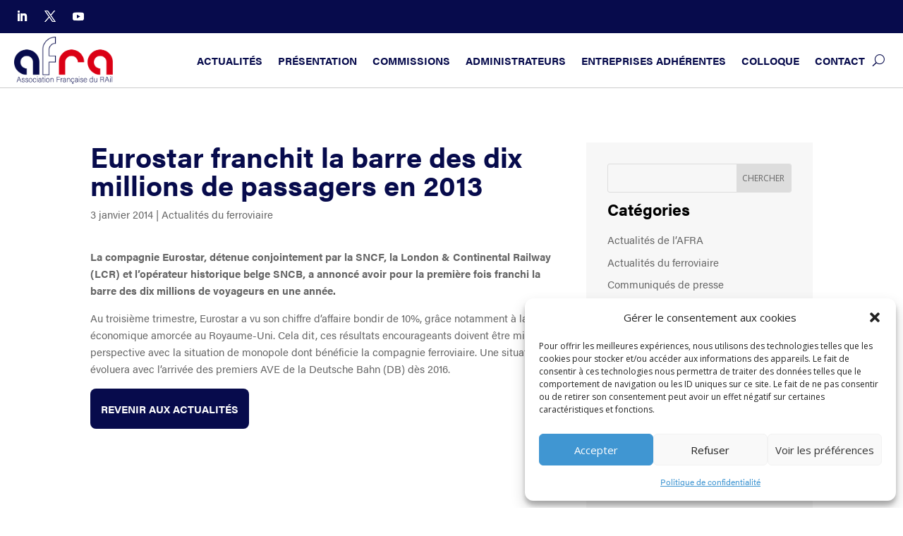

--- FILE ---
content_type: text/css; charset=utf-8
request_url: https://afra.fr/wp-content/et-cache/1623/et-divi-dynamic-tb-5090-tb-4766-tb-4819-1623-late.css?ver=1768219165
body_size: 108
content:
@font-face{font-family:ETmodules;font-display:block;src:url(//afra.fr/wp-content/themes/Divi/core/admin/fonts/modules/social/modules.eot);src:url(//afra.fr/wp-content/themes/Divi/core/admin/fonts/modules/social/modules.eot?#iefix) format("embedded-opentype"),url(//afra.fr/wp-content/themes/Divi/core/admin/fonts/modules/social/modules.woff) format("woff"),url(//afra.fr/wp-content/themes/Divi/core/admin/fonts/modules/social/modules.ttf) format("truetype"),url(//afra.fr/wp-content/themes/Divi/core/admin/fonts/modules/social/modules.svg#ETmodules) format("svg");font-weight:400;font-style:normal}

--- FILE ---
content_type: text/css; charset=utf-8
request_url: https://afra.fr/wp-content/et-cache/1623/et-core-unified-tb-5090-tb-4766-tb-4819-deferred-1623.min.css?ver=1768219165
body_size: 232
content:
.et_pb_section_0_tb_footer.et_pb_section{padding-top:0px;padding-bottom:0px;margin-top:0px;margin-bottom:0px;background-color:#F7F7F7!important}.et_pb_row_0_tb_footer.et_pb_row{padding-top:30px!important;padding-bottom:15px!important;padding-top:30px;padding-bottom:15px}.et_pb_text_0_tb_footer{font-weight:600;text-transform:uppercase}.et_pb_text_0_tb_footer.et_pb_text a{color:#333333!important;transition:color 300ms ease 0ms}.et_pb_text_0_tb_footer.et_pb_text a:hover{color:#070B4C!important}.et_pb_row_1_tb_footer.et_pb_row{padding-top:0px!important;padding-bottom:40px!important;padding-top:0px;padding-bottom:40px}.et_pb_text_1_tb_footer{line-height:1.5em;font-weight:600;font-size:13px;line-height:1.5em;padding-top:0px!important;padding-bottom:0px!important;margin-top:0px!important;margin-bottom:0px!important}.et_pb_social_media_follow_network_0_tb_footer a.icon{background-color:#007bb6!important}.et_pb_social_media_follow_network_1_tb_footer a.icon{background-color:#000000!important}.et_pb_social_media_follow_network_2_tb_footer a.icon{background-color:#a82400!important}